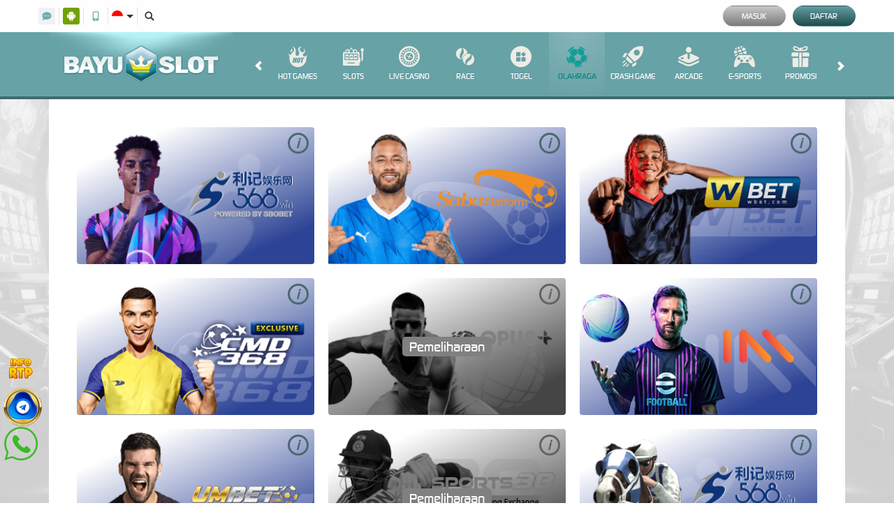

--- FILE ---
content_type: text/css; charset=utf-8
request_url: https://bayuslotid.com/Content/Reporting/desktop-css?v=CZ9UwdOqH2mmyluWTISE8j2l3R8Dy7FzLOb00y2oqyQ1
body_size: 2779
content:
.pending-transaction-section{color:#fff}.pending-transaction-section .head{display:flex;justify-content:space-between;text-transform:uppercase}.pending-transaction-section .head span{color:var(--pending-trans-section-head-span-color)}.pending-transaction-section .head a,.pending-transaction-section .head a:hover{color:var(--pending-trans-section-head-a-hover-color)}.pending-transaction-carousel{display:flex;flex-direction:row;width:100%;max-width:100%;overflow-x:scroll;gap:8px;scroll-snap-type:x mandatory;scroll-behavior:smooth;padding:16px 0}.transaction-item{width:310px;min-height:72px;max-height:120px;scroll-snap-align:start;flex-shrink:0;padding:16px 12px;border-radius:8px;display:flex;flex-direction:column;justify-content:center;gap:8px;cursor:pointer;background-color:var(--pending-trans-car-item-bg)}.transaction-item .info-section{display:flex;align-items:center;gap:8px}.transaction-item img{width:38px;height:38px}.transaction-item .info-section .details{flex-grow:1;display:flex;flex-direction:row;justify-content:space-between;font-size:14px}.transaction-item .info-section .details .highlight{padding-left:4px;color:#f99702}.transaction-item .info-section .details small{font-size:12px}.transaction-item .info-section .details small.ticket-number{display:flex;gap:4px;align-items:center}.transaction-item .info-section .details small .copy-btn{height:12px;width:auto;filter:invert(50%);cursor:pointer}.transaction-item .info-section .details>div:last-child{text-align:right}.transaction-item .info-section .details .primary{color:var(--pending-trans-car-item-info-section-details-primary-color)}.transaction-item .info-section .details .secondary{color:var(--pending-trans-car-item-info-section-details-secondary-color)}.transaction-item .download-qr-btn{background:var(--pending-trans-car-item-download-qr-btn-bg);color:var(--pending-trans-car-item-download-qr-btn-color);align-self:flex-end;border:0}.transaction-item .download-qr-btn:hover{background:var(--pending-trans-car-item-download-qr-btn-hover-bg);color:var(--pending-trans-car-item-download-qr-btn-hover-color)}table:has(+.empty-table-container){margin-bottom:0;padding-bottom:0}table tr td{cursor:pointer}.empty-table-container{background-color:#212121;width:100%;height:233px;display:flex;flex-direction:column;justify-content:center;align-items:center;gap:16px;margin-bottom:16px}.pending-transaction-detail-container{display:flex;flex-direction:column;gap:24px}.pending-transaction-detail-container .primary{color:var(--pending-trans-detail-primary-color)}.pending-transaction-detail-container .secondary{color:var(--pending-trans-detail-secondary-color)}.pending-transaction-detail-container .pending{color:#f99702}.pending-transaction-detail-container .pending-transaction-detail-header{display:flex;flex-direction:column;align-items:center;gap:16px}.pending-transaction-detail-container .pending-transaction-detail-header img{width:74px;height:74px}.pending-transaction-detail-container .pending-transaction-detail-header .payment-method-info-container{display:flex;flex-direction:column;align-items:center;gap:8px}.pending-transaction-detail-container .pending-transaction-detail-header .payment-method-info-container .status-title{line-height:16px;font-size:16px;font-weight:500}.pending-transaction-detail-container .pending-transaction-detail-header .payment-method-info-container .payment-method{line-height:16px;font-size:12px;font-weight:500}.pending-transaction-detail-body{display:flex;flex-direction:column;gap:16px}.pending-transaction-payment-link-container{display:flex;flex-direction:column;align-items:center;gap:12px}.pending-transaction-payment-link-container a{color:#f99702}.pending-transaction-detail-card{display:flex;flex-direction:column;border-radius:8px;background-color:var(--pending-trans-detail-card-bg);border:1px solid var(--pending-trans-detail-card-border-color)}.pending-transaction-detail-card .secondary-section{background-color:var(--pending-trans-detail-card-secondary-section-bg)}.pending-transaction-detail-card>div{display:flex;justify-content:space-between;align-items:center;gap:8px;padding:12px;font-size:14px}.pending-transaction-detail-card>div .bank-icon{max-width:120px;max-height:20px}.pending-transaction-detail-card>div>div{width:calc((100% - 8px)/2);flex-grow:0;flex-shrink:0}.pending-transaction-detail-card>div>div:first-child,.pending-transaction-detail-card>div>span:first-child{text-align:left}.pending-transaction-detail-card .destination-account-name{text-align:left}.pending-transaction-detail-card .destination-account-number-section .destination-account-number{width:80%;display:flex;flex-direction:column;gap:4px;font-size:20px;font-weight:500;line-height:24px}.pending-transaction-detail-card .destination-account-number-section .destination-account-number span{overflow:hidden;text-overflow:ellipsis;white-space:nowrap;text-align:left}.pending-transaction-detail-card .destination-account-number-section .destination-account-number .payment-account-name-label{font-size:12px}.pending-transaction-detail-card[data-payment-type="CRYPTO"] .destination-account-number-section,.pending-transaction-detail-card[data-payment-type="QR"] .destination-account-number-section{align-items:end}.pending-transaction-detail-card[data-payment-type="QR"] .destination-account-number-section .destination-account-number{font-size:16px;gap:0}.pending-transaction-detail-card[data-payment-type="QR"] .destination-account-number-section .destination-account-number .payment-account-name-label{font-size:14px}.pending-transaction-detail-card .destination-account-number-section .standard-button-group{width:max-content;text-align:right}.pending-transaction-detail-card .standard-button-group,.pending-transaction-detail-card .standard-button-group .btn{width:100%;margin:0;text-transform:capitalize;color:#fff}.pending-transaction-detail-card .copy-account-number-button{padding:4px 8px;margin:0}.pending-transaction-detail-card .pending-transaction-detail-qr-code-container{display:flex;flex-direction:column;justify-content:flex-start;align-items:center;gap:16px;background-color:var(--pending-trans-detail-card-secondary-section-bg)}.pending-transaction-detail-card .pending-transaction-detail-qr-code-container img{width:156px;height:156px;border-radius:8px;background-color:#fff}.pending-transaction-detail-card .pending-transaction-detail-qr-code-container br{display:none}.pending-transaction-detail-card .pending-transaction-detail-qr-code-container p{margin:0;font-size:14px}.pending-transaction-detail-card .pending-transaction-detail-qr-code-container .standard-button-group{align-self:stretch}.pending-transaction-remarks{display:flex;justify-content:center;align-items:center;padding:12px;border-radius:4px;text-align:center;background-color:#f8e68917;color:var(--pending-trans-detail-remarks-color);border:1px dashed #f8e689}.pending-transaction-info-section{display:flex;flex-direction:column;gap:8px}.pending-transaction-info-section .icon{width:16px;height:16px;margin-top:-2px}.pending-transaction-info-section .icon.chevron-icon{width:16px;height:16px;filter:var(--pending-trans-info-chevron-icon-filter);transform:rotate(270deg)}.pending-transaction-info-section.open .icon.chevron-icon{transform:rotate(90deg)}.pending-transaction-info-section .icon.copy-icon{filter:var(--pending-trans-info-copy-icon-filter)}.pending-transaction-info-section .info-section-header{padding:16px;cursor:pointer}.pending-transaction-info-section .info-section-body{display:none;padding:0 16px 16px}.pending-transaction-info-section.open .info-section-body{display:flex;flex-direction:column;gap:10px;border-top:0}.pending-transaction-info-section .info-section-body>div{display:flex;justify-content:space-between;align-items:center;width:100%}.pending-transaction-info-section .info-section-body>div>div{width:calc((100% - 8px)/2);flex-grow:0;flex-shrink:0;display:flex;align-items:center;gap:4px}.pending-transaction-info-section .info-section-body>div>div:nth-child(2){justify-content:flex-end;text-align:right}.how-to-pay-list{list-style:decimal;padding-left:24px}.how-to-pay-list li{margin-bottom:8px;padding-left:8px;text-align:left}.transactions-table.table{font-weight:500;font-size:14px;border-radius:8px;border:1px solid var(--transactions-table-border);background:var(--transactions-table-bg)}.transactions-table.table thead{background:var(--transactions-table-head-bg);color:var(--transactions-table-head-color);border:1px solid var(--transactions-table-head-border)}.transactions-table.table tbody{background:var(--transactions-table-body-bg);color:var(--transactions-table-body-color)}.transactions-table.table thead>tr>th,.transactions-table.table tbody>tr>th,.transactions-table.table thead>tr>td,.transactions-table.table tbody>tr>td{border:0;padding:16px 6px}.transactions-table.table thead tr th:first-child,.transactions-table.table tbody tr td:first-child{padding-left:16px}.transactions-table.table thead tr th:last-child,.transactions-table.table tbody tr td:last-child{padding-right:16px}.transactions-table.table tbody span.transfer-status-4,.transactions-table.table tbody span.transfer-status-4{color:var(--transactions-table-body-span-app-color)}.transactions-table.table tbody span.transfer-status-7,.transactions-table.table tbody span.transfer-status-8{color:var(--transactions-table-body-span-reject-color)}.transactions-table.table tbody span.transfer-status-1,.transactions-table.table tbody span.transfer-status-2{color:var(--transactions-table-body-span-pending-color)}.transactions-table.table .transfer-type-3.transfer-status-4::before,.transactions-table.table .positive.transfer-type-5.transfer-status-4::before{content:'+ '}.transactions-table.table .transfer-type-4.transfer-status-4::before{content:'- '}.transactions-table.table tbody span.amount:not(.transfer-status-4),.transactions-table.table tbody span.amount:not(.transfer-type-3){color:var(--transactions-table-body-color)}.transactions-table.table tbody span.amount.positive.transfer-status-4:not(.transfer-type-4){color:var(--transactions-table-body-span-app-color)}.transactions-table.table tbody tr:nth-child(odd){background:var(--transactions-table-body-tr-odd-bg)}.transactions-table.table tbody tr:nth-child(even){background:var(--transactions-table-body-tr-even-bg)}.transactions-table.table tfoot>tr>td{border:0}.transactions-table+.empty-table-container{background-color:var(--transaction-table-empty-bg);color:var(--transaction-table-empty-color);border:1px solid var(--transactions-table-head-border)}.transactions-table+.empty-table-container img{filter:var(--transaction-table-empty-img-filter)}.concise-transaction-popup:has(.pending-transaction-detail-container) .modal-content{border:5px solid var(--reporting-detail-popup-bg);background-color:var(--reporting-detail-popup-bg)}.transactions-table.table tfoot>tr>td,.transactions-table.table .pagination-section{text-align:right}.transactions-table.table tfoot>tr>td>a,.transactions-table.table .pagination-section a{margin:0 4px}.transactions-table .reporting-button-group{margin:0}.transactions-table .reporting-button-group .btn{width:100px;padding:4px 8px}